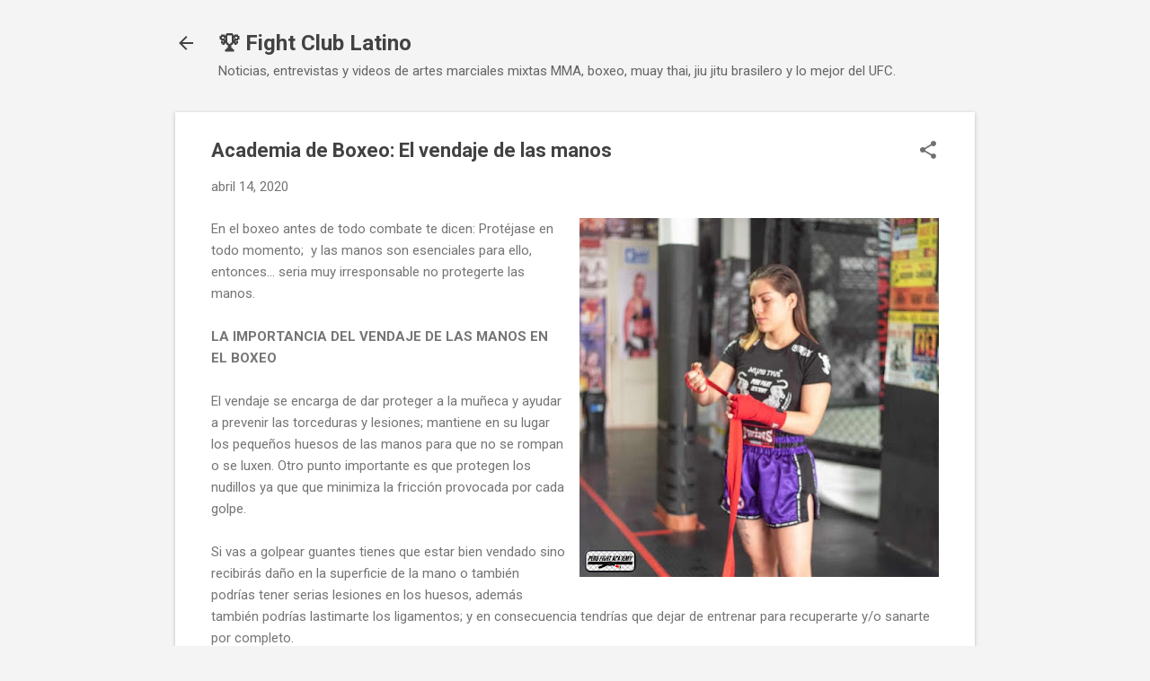

--- FILE ---
content_type: text/html; charset=utf-8
request_url: https://www.google.com/recaptcha/api2/aframe
body_size: 265
content:
<!DOCTYPE HTML><html><head><meta http-equiv="content-type" content="text/html; charset=UTF-8"></head><body><script nonce="aYOpguq9WuZagl119cpTfw">/** Anti-fraud and anti-abuse applications only. See google.com/recaptcha */ try{var clients={'sodar':'https://pagead2.googlesyndication.com/pagead/sodar?'};window.addEventListener("message",function(a){try{if(a.source===window.parent){var b=JSON.parse(a.data);var c=clients[b['id']];if(c){var d=document.createElement('img');d.src=c+b['params']+'&rc='+(localStorage.getItem("rc::a")?sessionStorage.getItem("rc::b"):"");window.document.body.appendChild(d);sessionStorage.setItem("rc::e",parseInt(sessionStorage.getItem("rc::e")||0)+1);localStorage.setItem("rc::h",'1768814091355');}}}catch(b){}});window.parent.postMessage("_grecaptcha_ready", "*");}catch(b){}</script></body></html>